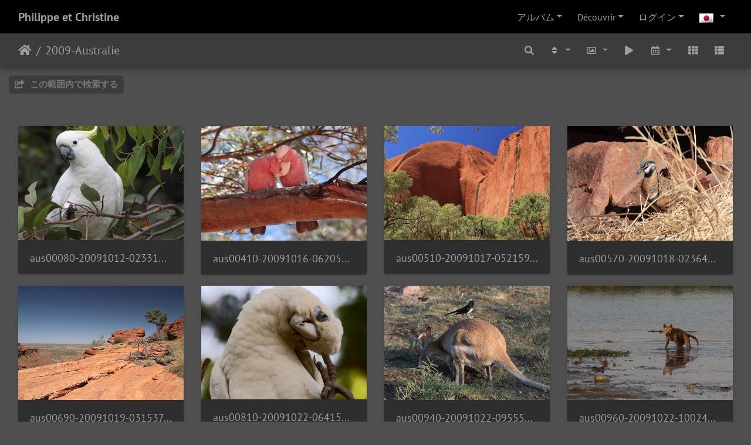

--- FILE ---
content_type: text/html; charset=utf-8
request_url: https://piwi.latmos.upmc.fr/index.php?/category/4&lang=ja_JP
body_size: 11373
content:
<!DOCTYPE html>
<html lang="ja" dir="ltr">
<head>
    <meta http-equiv="Content-Type" content="text/html; charset=utf-8">
    <meta name="generator" content="Piwigo (aka PWG), see piwigo.org">
    <meta name="viewport" content="width=device-width, initial-scale=1.0, maximum-scale=1.0, viewport-fit=cover">
    <meta name="mobile-web-app-capable" content="yes">
    <meta name="apple-mobile-web-app-capable" content="yes">
    <meta name="apple-mobile-web-app-status-bar-style" content="black-translucent">
    <meta http-equiv="X-UA-Compatible" content="IE=edge">
    <meta name="description" content="2009-Australie">

    <title>2009-Australie | Philippe et Christine</title>
    <link rel="shortcut icon" type="image/x-icon" href="themes/default/icon/favicon.ico">
    <link rel="icon" sizes="192x192" href="themes/bootstrap_darkroom/img/logo.png">
    <link rel="apple-touch-icon" sizes="192x192" href="themes/bootstrap_darkroom/img/logo.png">
    <link rel="start" title="ホーム" href="/" >
    <link rel="search" title="検索" href="search.php">
    <link rel="canonical" href="index.php?/category/4">

     <link rel="stylesheet" type="text/css" href="_data/combined/1cszw4w.css">

</head>

<body id="theCategoryPage" class="section-categories category-4 "  data-infos='{"section":"categories","category_id":"4"}'>

<div id="wrapper">
        <nav class="navbar navbar-expand-lg navbar-main bg-dark navbar-dark">
            <div class="container-fluid">
                <a class="navbar-brand mr-auto" href="/">Philippe et Christine</a>
                <button type="button" class="navbar-toggler" data-toggle="collapse" data-target="#navbar-menubar" aria-controls="navbar-menubar" aria-expanded="false" aria-label="Toggle navigation">
                    <span class="fas fa-bars"></span>
                </button>
                <div class="collapse navbar-collapse" id="navbar-menubar">
<!-- Start of menubar.tpl -->
<ul class="navbar-nav ml-auto">
<li id="categoriesDropdownMenu" class="nav-item dropdown">
    <a href="#" class="nav-link dropdown-toggle" data-toggle="dropdown">アルバム</a>
    <div class="dropdown-menu dropdown-menu-right" role="menu">
        <a class="dropdown-item" data-level="0" href="index.php?/category/61">
            2025-LaPalma
            <span class="badge badge-secondary ml-2" title="イメージ: 90 - このアルバム">90</span>
        </a>
        <a class="dropdown-item" data-level="0" href="index.php?/category/62">
            2025-Albanie
            <span class="badge badge-secondary ml-2" title="イメージ: 74 - このアルバム">74</span>
        </a>
        <a class="dropdown-item" data-level="0" href="index.php?/category/60">
            2024-Argentine
            <span class="badge badge-secondary ml-2" title="イメージ: 212 - このアルバム">212</span>
        </a>
        <a class="dropdown-item" data-level="0" href="index.php?/category/59">
            2024-Srilanka
            <span class="badge badge-secondary ml-2" title="イメージ: 114 - このアルバム">114</span>
        </a>
        <a class="dropdown-item" data-level="0" href="index.php?/category/57">
            2024-Cambodge
            <span class="badge badge-secondary ml-2" title="イメージ: 134 - このアルバム">134</span>
        </a>
        <a class="dropdown-item" data-level="0" href="index.php?/category/58">
            2023-Acores
            <span class="badge badge-secondary ml-2" title="イメージ: 66 - このアルバム">66</span>
        </a>
        <a class="dropdown-item" data-level="0" href="index.php?/category/56">
            2023-Ecosse
            <span class="badge badge-secondary ml-2" title="イメージ: 71 - このアルバム">71</span>
        </a>
        <a class="dropdown-item" data-level="0" href="index.php?/category/55">
            2023-Indonesie
            <span class="badge badge-secondary ml-2" title="イメージ: 74 - このアルバム">74</span>
        </a>
        <a class="dropdown-item" data-level="0" href="index.php?/category/54">
            2022-CapVert
            <span class="badge badge-secondary ml-2" title="イメージ: 65 - このアルバム">65</span>
        </a>
        <a class="dropdown-item" data-level="0" href="index.php?/category/49">
            2022-Iceland
            <span class="badge badge-secondary ml-2" title="イメージ: 101 - このアルバム / イメージ: 97 - 1 サブアルバム">198</span>
        </a>
        <a class="dropdown-item" data-level="0" href="index.php?/category/48">
            2022-Portugal
            <span class="badge badge-secondary ml-2" title="イメージ: 86 - このアルバム">86</span>
        </a>
        <a class="dropdown-item" data-level="0" href="index.php?/category/47">
            2021-Tenerife
            <span class="badge badge-secondary ml-2" title="イメージ: 100 - このアルバム">100</span>
        </a>
        <a class="dropdown-item" data-level="0" href="index.php?/category/53">
            2021-Slovenie
            <span class="badge badge-secondary ml-2" title="イメージ: 57 - このアルバム">57</span>
        </a>
        <a class="dropdown-item" data-level="0" href="index.php?/category/52">
            2020-Crete
            <span class="badge badge-secondary ml-2" title="イメージ: 38 - このアルバム">38</span>
        </a>
        <a class="dropdown-item" data-level="0" href="index.php?/category/51">
            2020-Madere
            <span class="badge badge-secondary ml-2" title="イメージ: 17 - このアルバム">17</span>
        </a>
        <a class="dropdown-item" data-level="0" href="index.php?/category/45">
            2019-Mexique
            <span class="badge badge-secondary ml-2" title="イメージ: 84 - このアルバム">84</span>
        </a>
        <a class="dropdown-item" data-level="0" href="index.php?/category/42">
            2019-Namibie
            <span class="badge badge-secondary ml-2" title="イメージ: 169 - このアルバム">169</span>
        </a>
        <a class="dropdown-item" data-level="0" href="index.php?/category/41">
            2019-Sicile
            <span class="badge badge-secondary ml-2" title="イメージ: 80 - このアルバム">80</span>
        </a>
        <a class="dropdown-item" data-level="0" href="index.php?/category/40">
            2019-Philippines
            <span class="badge badge-secondary ml-2" title="イメージ: 34 - このアルバム">34</span>
        </a>
        <a class="dropdown-item" data-level="0" href="index.php?/category/36">
            2018-Canada-BC
            <span class="badge badge-secondary ml-2" title="イメージ: 72 - このアルバム">72</span>
        </a>
        <a class="dropdown-item" data-level="0" href="index.php?/category/38">
            2018-Grece
            <span class="badge badge-secondary ml-2" title="イメージ: 50 - このアルバム">50</span>
        </a>
        <a class="dropdown-item" data-level="0" href="index.php?/category/39">
            2017-Cuba
            <span class="badge badge-secondary ml-2" title="イメージ: 38 - このアルバム">38</span>
        </a>
        <a class="dropdown-item" data-level="0" href="index.php?/category/35">
            2017-Vietnam
            <span class="badge badge-secondary ml-2" title="イメージ: 76 - このアルバム">76</span>
        </a>
        <a class="dropdown-item" data-level="0" href="index.php?/category/34">
            2017-Grece
            <span class="badge badge-secondary ml-2" title="イメージ: 53 - このアルバム">53</span>
        </a>
        <a class="dropdown-item" data-level="0" href="index.php?/category/32">
            2016-Colombie
            <span class="badge badge-secondary ml-2" title="イメージ: 69 - このアルバム">69</span>
        </a>
        <a class="dropdown-item" data-level="0" href="index.php?/category/30">
            2016-Bali
            <span class="badge badge-secondary ml-2" title="イメージ: 52 - このアルバム">52</span>
        </a>
        <a class="dropdown-item" data-level="0" href="index.php?/category/33">
            2016-Croatie
            <span class="badge badge-secondary ml-2" title="イメージ: 36 - このアルバム">36</span>
        </a>
        <a class="dropdown-item" data-level="0" href="index.php?/category/29">
            2015-CostaRica
            <span class="badge badge-secondary ml-2" title="イメージ: 103 - このアルバム">103</span>
        </a>
        <a class="dropdown-item" data-level="0" href="index.php?/category/25">
            2015-West-Canada
            <span class="badge badge-secondary ml-2" title="イメージ: 47 - このアルバム">47</span>
        </a>
        <a class="dropdown-item" data-level="0" href="index.php?/category/21">
            2014-West-Australia
            <span class="badge badge-secondary ml-2" title="イメージ: 101 - このアルバム">101</span>
        </a>
        <a class="dropdown-item" data-level="0" href="index.php?/category/3">
            2013-Madagascar
            <span class="badge badge-secondary ml-2" title="イメージ: 50 - このアルバム">50</span>
        </a>
        <a class="dropdown-item" data-level="0" href="index.php?/category/18">
            2013-Norvege
            <span class="badge badge-secondary ml-2" title="イメージ: 9 - このアルバム">9</span>
        </a>
        <a class="dropdown-item" data-level="0" href="index.php?/category/15">
            2012-Birmanie-Laos
            <span class="badge badge-secondary ml-2" title="イメージ: 38 - このアルバム">38</span>
        </a>
        <a class="dropdown-item" data-level="0" href="index.php?/category/14">
            2011-Perou
            <span class="badge badge-secondary ml-2" title="イメージ: 34 - このアルバム">34</span>
        </a>
        <a class="dropdown-item" data-level="0" href="index.php?/category/12">
            2011-Togo
            <span class="badge badge-secondary ml-2" title="イメージ: 22 - このアルバム">22</span>
        </a>
        <a class="dropdown-item" data-level="0" href="index.php?/category/11">
            2010-Malaisie
            <span class="badge badge-secondary ml-2" title="イメージ: 31 - このアルバム">31</span>
        </a>
        <a class="dropdown-item active" data-level="0" href="index.php?/category/4">
            2009-Australie
            <span class="badge badge-secondary ml-2" title="イメージ: 24 - このアルバム">24</span>
        </a>
        <a class="dropdown-item" data-level="0" href="index.php?/category/10">
            2008-Chili-Bolivie
            <span class="badge badge-secondary ml-2" title="イメージ: 17 - このアルバム">17</span>
        </a>
        <a class="dropdown-item" data-level="0" href="index.php?/category/8">
            2007-NewZeland
            <span class="badge badge-secondary ml-2" title="イメージ: 12 - このアルバム">12</span>
        </a>
        <a class="dropdown-item" data-level="0" href="index.php?/category/7">
            2006-Botswana
            <span class="badge badge-secondary ml-2" title="イメージ: 23 - このアルバム">23</span>
        </a>
        <a class="dropdown-item" data-level="0" href="index.php?/category/5">
            2006-Republique-Dominicaine
            <span class="badge badge-secondary ml-2" title="イメージ: 9 - このアルバム">9</span>
        </a>
        <a class="dropdown-item" data-level="0" href="index.php?/category/6">
            2005-Reunion
            <span class="badge badge-secondary ml-2" title="イメージ: 8 - このアルバム">8</span>
        </a>
        <a class="dropdown-item" data-level="0" href="index.php?/category/9">
            2004-Yellowstone
            <span class="badge badge-secondary ml-2" title="イメージ: 10 - このアルバム">10</span>
        </a>
        <a class="dropdown-item" data-level="0" href="index.php?/category/46">
            confinement
            <span class="badge badge-secondary ml-2" title="イメージ: 8 - このアルバム">8</span>
        </a>
        <div class="dropdown-divider"></div>
        <div class="dropdown-header">イメージ: 2755</div>
    </div>
</li>
    <li class="nav-item dropdown">                                                                                                                                                   
        <a href="#" class="nav-link dropdown-toggle" data-toggle="dropdown">Découvrir</a>
        <div class="dropdown-menu dropdown-menu-right" role="menu">
      <div class="dropdown-header">
        <form class="navbar-form" role="search" action="qsearch.php" method="get" id="quicksearch" onsubmit="return this.q.value!='' && this.q.value!=qsearch_prompt;">
            <div class="form-group">
                <input type="text" name="q" id="qsearchInput" class="form-control" placeholder="クイックサーチ" />
            </div>
        </form>
      </div>
      <div class="dropdown-divider"></div>
      <a class="dropdown-item" href="tags.php" title="利用可能なタグを表示する">タグ
          <span class="badge badge-secondary ml-2">0</span>      </a>
      <a class="dropdown-item" href="search.php" title="検索" rel="search">検索
                </a>
      <a class="dropdown-item" href="about.php" title="Piwigoについて">Piwigoについて
                </a>
      <a class="dropdown-item" href="notification.php" title="RSSフィード" rel="nofollow">通知
                </a>
            <div class="dropdown-divider"></div>
		<a class="dropdown-item" href="index.php?/most_visited" title="最もアクセスされた写真を表示する">最多アクセス</a>
		<a class="dropdown-item" href="index.php?/recent_pics" title="最近の写真を表示する">最近の写真</a>
		<a class="dropdown-item" href="index.php?/recent_cats" title="最近更新されたアルバムを表示する">最近のアルバム</a>
		<a class="dropdown-item" href="random.php" title="一連のランダム写真を表示します。" rel="nofollow">ランダム写真</a>
		<a class="dropdown-item" href="index.php?/created-monthly-calendar" title="月ごとに写真の投稿日を表示します。" rel="nofollow">カレンダー</a>
        </div>
    </li>

<li class="nav-item dropdown" id="identificationDropdown">
    <a href="#" class="nav-link dropdown-toggle" data-toggle="dropdown">ログイン</a>
    <div class="dropdown-menu dropdown-menu-right" role="menu">
<div class="dropdown-header"><form class="navbar-form" method="post" action="identification.php" id="quickconnect"><div class="form-group"><input class="form-control mb-2" type="text" name="username" id="username" value="" placeholder="ユーザ名"><input class="form-control" type="password" name="password" id="password" placeholder="パスワード"></div><div class="form-check checkbox"><label class="form-check-label"><input class="form-check-input" type="checkbox" name="remember_me" id="remember_me" value="1"> 自動ログイン</label></div><input type="hidden" name="redirect" value="%2Findex.php%3F%2Fcategory%2F4%26lang%3Dja_JP"><button type="submit" class="btn btn-primary btn-raised" name="login">ログイン</button></form></div>    </div>
</li>
</ul>
<!-- End of menubar.tpl -->

                </div>
            </div>
        </nav>





<!-- End of header.tpl -->
<!-- Start of index.tpl -->



    <nav class="navbar navbar-expand-lg navbar-contextual navbar-dark bg-primary sticky-top mb-2">
        <div class="container-fluid">
            <div class="navbar-brand mr-auto">
                <div class="nav-breadcrumb d-inline-flex"><a class="nav-breadcrumb-item" href="/">ホーム</a><a class="nav-breadcrumb-item" href="index.php?/category/4">2009-Australie</a></div>

  
            </div>
            <button type="button" class="navbar-toggler" data-toggle="collapse" data-target="#secondary-navbar" aria-controls="secondary-navbar" aria-expanded="false" aria-label="Toggle navigation">
                <span class="fas fa-bars"></span>
            </button>
            <div class="navbar-collapse collapse justify-content-end" id="secondary-navbar">
                <ul class="navbar-nav">
    <li id="cmdSearchInSet" class="nav-item">
        <a href="search.php?cat_id=4" title="この範囲内で検索する" class="pwg-state-default pwg-button nav-link"  rel="nofollow">
            <i class="fas fa-search"></i>
            <span class="pwg-button-text">この範囲内で検索する</span>
        </a>
    </li>
                
                    <li class="nav-item dropdown">
                        <a href="#" class="nav-link dropdown-toggle" data-toggle="dropdown" title="並び順">
                            <i class="fas fa-sort fa-fw" aria-hidden="true"></i><span class="d-lg-none ml-2">並び順</span>
                        </a>
                        <div class="dropdown-menu dropdown-menu-right" role="menu">
                            <a class="dropdown-item active" href="index.php?/category/4&amp;image_order=0" rel="nofollow">デフォルト</a>
                            <a class="dropdown-item" href="index.php?/category/4&amp;image_order=1" rel="nofollow">写真題名, A &rarr; Z</a>
                            <a class="dropdown-item" href="index.php?/category/4&amp;image_order=2" rel="nofollow">写真題名, Z &rarr; A</a>
                            <a class="dropdown-item" href="index.php?/category/4&amp;image_order=3" rel="nofollow">作成日, 新 &rarr; 旧</a>
                            <a class="dropdown-item" href="index.php?/category/4&amp;image_order=4" rel="nofollow">作成日, 旧 &rarr; 新</a>
                            <a class="dropdown-item" href="index.php?/category/4&amp;image_order=5" rel="nofollow">掲載日, 新 &rarr; 旧</a>
                            <a class="dropdown-item" href="index.php?/category/4&amp;image_order=6" rel="nofollow">掲載日, 旧 &rarr; 新</a>
                            <a class="dropdown-item" href="index.php?/category/4&amp;image_order=9" rel="nofollow">訪問, 高 &rarr; 低</a>
                            <a class="dropdown-item" href="index.php?/category/4&amp;image_order=10" rel="nofollow">訪問, 低 &rarr; 高</a>
                        </div>
                    </li>
                    <li class="nav-item dropdown">
                        <a href="#" class="nav-link dropdown-toggle" data-toggle="dropdown" title="画像のサイズ">
                            <i class="far fa-image fa-fw" aria-hidden="true"></i><span class="d-lg-none ml-2">画像のサイズ</span>
                        </a>
                        <div class="dropdown-menu dropdown-menu-right" role="menu">
                            <a class="dropdown-item" href="index.php?/category/4&amp;display=square" rel="nofollow">四角</a>
                            <a class="dropdown-item active" href="index.php?/category/4&amp;display=thumb" rel="nofollow">サムネール</a>
                            <a class="dropdown-item" href="index.php?/category/4&amp;display=small" rel="nofollow">S - 小</a>
                            <a class="dropdown-item" href="index.php?/category/4&amp;display=medium" rel="nofollow">M - 中</a>
                            <a class="dropdown-item" href="index.php?/category/4&amp;display=large" rel="nofollow">L - 大</a>
                        </div>
                    </li>
                    <li class="nav-item">
                        <a class="nav-link" href="javascript:;" id="startSlideshow" title="スライドショー" rel="nofollow">
                            <i class="fas fa-play fa-fw" aria-hidden="true"></i><span class="d-lg-none ml-2 text-capitalize">スライドショー</span>
                        </a>
                    </li>
                    <li class="nav-item dropdown">
                        <a href="#" class="nav-link dropdown-toggle" data-toggle="dropdown" title="カレンダー">
                            <i class="far fa-calendar-alt fa-fw" aria-hidden="true"></i><span class="d-lg-none ml-2">カレンダー</span>
                        </a>
                        <div class="dropdown-menu dropdown-menu-right">
                            <a class="dropdown-item" href="index.php?/category/4/posted-monthly-list" title="投稿日のカレンダーを表示する" rel="nofollow">
                                <i class="fas fa-share-alt fa-fw" aria-hidden="true"></i> 投稿日のカレンダーを表示する
                            </a>
                            <a class="dropdown-item" href="index.php?/category/4/created-monthly-list" title="作成日のカレンダーを表示する" rel="nofollow">
                                <i class="fas fa-camera-retro fa-fw" aria-hidden="true"></i> 作成日のカレンダーを表示する
                            </a>
                        </div>
                    </li>
<li id="languageSwitch" class="nav-item dropdown">
    <a href="#" class="nav-link dropdown-toggle" data-toggle="dropdown">
        <span class="pwg-icon langflag-ja_JP">&nbsp;</span><span class="pwg-button-text">言語</span>
    </a>
    <div class="dropdown-menu dropdown-menu-right" role="menu">
        <a class="dropdown-item" href="index.php?/category/4&amp;lang=af_ZA">
                <span class="pwg-icon langflag-af_ZA">&nbsp;</span><span class="langflag-text-ltf">Afrikaans </span>
        </a>
        <a class="dropdown-item" href="index.php?/category/4&amp;lang=es_AR">
                <span class="pwg-icon langflag-es_AR">&nbsp;</span><span class="langflag-text-ltf">Argentina </span>
        </a>
        <a class="dropdown-item" href="index.php?/category/4&amp;lang=az_AZ">
                <span class="pwg-icon langflag-az_AZ">&nbsp;</span><span class="langflag-text-ltf">Azərbaycanca </span>
        </a>
        <a class="dropdown-item" href="index.php?/category/4&amp;lang=id_ID">
                <span class="pwg-icon langflag-id_ID">&nbsp;</span><span class="langflag-text-ltf">Bahasa Indonesia </span>
        </a>
        <a class="dropdown-item" href="index.php?/category/4&amp;lang=pt_BR">
                <span class="pwg-icon langflag-pt_BR">&nbsp;</span><span class="langflag-text-ltf">Brasil </span>
        </a>
        <a class="dropdown-item" href="index.php?/category/4&amp;lang=br_FR">
                <span class="pwg-icon langflag-br_FR">&nbsp;</span><span class="langflag-text-ltf">Brezhoneg </span>
        </a>
        <a class="dropdown-item" href="index.php?/category/4&amp;lang=ca_ES">
                <span class="pwg-icon langflag-ca_ES">&nbsp;</span><span class="langflag-text-ltf">Català </span>
        </a>
        <a class="dropdown-item" href="index.php?/category/4&amp;lang=cs_CZ">
                <span class="pwg-icon langflag-cs_CZ">&nbsp;</span><span class="langflag-text-ltf">Česky </span>
        </a>
        <a class="dropdown-item" href="index.php?/category/4&amp;lang=da_DK">
                <span class="pwg-icon langflag-da_DK">&nbsp;</span><span class="langflag-text-ltf">Dansk </span>
        </a>
        <a class="dropdown-item" href="index.php?/category/4&amp;lang=de_DE">
                <span class="pwg-icon langflag-de_DE">&nbsp;</span><span class="langflag-text-ltf">Deutsch </span>
        </a>
        <a class="dropdown-item" href="index.php?/category/4&amp;lang=dv_MV">
                <span class="pwg-icon langflag-dv_MV">&nbsp;</span><span class="langflag-text-ltf">Dhivehi </span>
        </a>
        <a class="dropdown-item" href="index.php?/category/4&amp;lang=en_GB">
                <span class="pwg-icon langflag-en_GB">&nbsp;</span><span class="langflag-text-ltf">English </span>
        </a>
        <a class="dropdown-item" href="index.php?/category/4&amp;lang=en_UK">
                <span class="pwg-icon langflag-en_UK">&nbsp;</span><span class="langflag-text-ltf">English </span>
        </a>
        <a class="dropdown-item" href="index.php?/category/4&amp;lang=en_US">
                <span class="pwg-icon langflag-en_US">&nbsp;</span><span class="langflag-text-ltf">English </span>
        </a>
        <a class="dropdown-item" href="index.php?/category/4&amp;lang=es_ES">
                <span class="pwg-icon langflag-es_ES">&nbsp;</span><span class="langflag-text-ltf">Español </span>
        </a>
        <a class="dropdown-item" href="index.php?/category/4&amp;lang=eo_EO">
                <span class="pwg-icon langflag-eo_EO">&nbsp;</span><span class="langflag-text-ltf">Esperanto </span>
        </a>
        <a class="dropdown-item" href="index.php?/category/4&amp;lang=et_EE">
                <span class="pwg-icon langflag-et_EE">&nbsp;</span><span class="langflag-text-ltf">Estonian </span>
        </a>
        <a class="dropdown-item" href="index.php?/category/4&amp;lang=fi_FI">
                <span class="pwg-icon langflag-fi_FI">&nbsp;</span><span class="langflag-text-ltf">Finnish </span>
        </a>
        <a class="dropdown-item" href="index.php?/category/4&amp;lang=fr_FR">
                <span class="pwg-icon langflag-fr_FR">&nbsp;</span><span class="langflag-text-ltf">Français </span>
        </a>
        <a class="dropdown-item" href="index.php?/category/4&amp;lang=fr_CA">
                <span class="pwg-icon langflag-fr_CA">&nbsp;</span><span class="langflag-text-ltf">Français </span>
        </a>
        <a class="dropdown-item" href="index.php?/category/4&amp;lang=gl_ES">
                <span class="pwg-icon langflag-gl_ES">&nbsp;</span><span class="langflag-text-ltf">Galego </span>
        </a>
        <a class="dropdown-item" href="index.php?/category/4&amp;lang=hr_HR">
                <span class="pwg-icon langflag-hr_HR">&nbsp;</span><span class="langflag-text-ltf">Hrvatski </span>
        </a>
        <a class="dropdown-item" href="index.php?/category/4&amp;lang=is_IS">
                <span class="pwg-icon langflag-is_IS">&nbsp;</span><span class="langflag-text-ltf">Íslenska </span>
        </a>
        <a class="dropdown-item" href="index.php?/category/4&amp;lang=it_IT">
                <span class="pwg-icon langflag-it_IT">&nbsp;</span><span class="langflag-text-ltf">Italiano </span>
        </a>
        <a class="dropdown-item" href="index.php?/category/4&amp;lang=lv_LV">
                <span class="pwg-icon langflag-lv_LV">&nbsp;</span><span class="langflag-text-ltf">Latviešu </span>
        </a>
        <a class="dropdown-item" href="index.php?/category/4&amp;lang=lt_LT">
                <span class="pwg-icon langflag-lt_LT">&nbsp;</span><span class="langflag-text-ltf">Lietuviu </span>
        </a>
        <a class="dropdown-item" href="index.php?/category/4&amp;lang=hu_HU">
                <span class="pwg-icon langflag-hu_HU">&nbsp;</span><span class="langflag-text-ltf">Magyar </span>
        </a>
        <a class="dropdown-item" href="index.php?/category/4&amp;lang=ms_MY">
                <span class="pwg-icon langflag-ms_MY">&nbsp;</span><span class="langflag-text-ltf">Malay </span>
        </a>
        <a class="dropdown-item" href="index.php?/category/4&amp;lang=nl_NL">
                <span class="pwg-icon langflag-nl_NL">&nbsp;</span><span class="langflag-text-ltf">Nederlands </span>
        </a>
        <a class="dropdown-item" href="index.php?/category/4&amp;lang=nn_NO">
                <span class="pwg-icon langflag-nn_NO">&nbsp;</span><span class="langflag-text-ltf">Norwegian nynorsk </span>
        </a>
        <a class="dropdown-item" href="index.php?/category/4&amp;lang=nb_NO">
                <span class="pwg-icon langflag-nb_NO">&nbsp;</span><span class="langflag-text-ltf">Norwegian </span>
        </a>
        <a class="dropdown-item" href="index.php?/category/4&amp;lang=pl_PL">
                <span class="pwg-icon langflag-pl_PL">&nbsp;</span><span class="langflag-text-ltf">Polski </span>
        </a>
        <a class="dropdown-item" href="index.php?/category/4&amp;lang=pt_PT">
                <span class="pwg-icon langflag-pt_PT">&nbsp;</span><span class="langflag-text-ltf">Português </span>
        </a>
        <a class="dropdown-item" href="index.php?/category/4&amp;lang=ro_RO">
                <span class="pwg-icon langflag-ro_RO">&nbsp;</span><span class="langflag-text-ltf">Română </span>
        </a>
        <a class="dropdown-item" href="index.php?/category/4&amp;lang=sl_SI">
                <span class="pwg-icon langflag-sl_SI">&nbsp;</span><span class="langflag-text-ltf">Slovenšcina </span>
        </a>
        <a class="dropdown-item" href="index.php?/category/4&amp;lang=sk_SK">
                <span class="pwg-icon langflag-sk_SK">&nbsp;</span><span class="langflag-text-ltf">Slovensky </span>
        </a>
        <a class="dropdown-item" href="index.php?/category/4&amp;lang=sh_RS">
                <span class="pwg-icon langflag-sh_RS">&nbsp;</span><span class="langflag-text-ltf">Srpski </span>
        </a>
        <a class="dropdown-item" href="index.php?/category/4&amp;lang=sv_SE">
                <span class="pwg-icon langflag-sv_SE">&nbsp;</span><span class="langflag-text-ltf">Svenska </span>
        </a>
        <a class="dropdown-item" href="index.php?/category/4&amp;lang=vi_VN">
                <span class="pwg-icon langflag-vi_VN">&nbsp;</span><span class="langflag-text-ltf">Tiếng Việt </span>
        </a>
        <a class="dropdown-item" href="index.php?/category/4&amp;lang=tr_TR">
                <span class="pwg-icon langflag-tr_TR">&nbsp;</span><span class="langflag-text-ltf">Türkçe </span>
        </a>
        <a class="dropdown-item" href="index.php?/category/4&amp;lang=wo_SN">
                <span class="pwg-icon langflag-wo_SN">&nbsp;</span><span class="langflag-text-ltf">Wolof </span>
        </a>
        <a class="dropdown-item" href="index.php?/category/4&amp;lang=el_GR">
                <span class="pwg-icon langflag-el_GR">&nbsp;</span><span class="langflag-text-ltf">Ελληνικά </span>
        </a>
        <a class="dropdown-item" href="index.php?/category/4&amp;lang=bg_BG">
                <span class="pwg-icon langflag-bg_BG">&nbsp;</span><span class="langflag-text-ltf">Български </span>
        </a>
        <a class="dropdown-item" href="index.php?/category/4&amp;lang=mk_MK">
                <span class="pwg-icon langflag-mk_MK">&nbsp;</span><span class="langflag-text-ltf">Македонски </span>
        </a>
        <a class="dropdown-item" href="index.php?/category/4&amp;lang=mn_MN">
                <span class="pwg-icon langflag-mn_MN">&nbsp;</span><span class="langflag-text-ltf">Монгол хэл </span>
        </a>
        <a class="dropdown-item" href="index.php?/category/4&amp;lang=ru_RU">
                <span class="pwg-icon langflag-ru_RU">&nbsp;</span><span class="langflag-text-ltf">Русский </span>
        </a>
        <a class="dropdown-item" href="index.php?/category/4&amp;lang=sr_RS">
                <span class="pwg-icon langflag-sr_RS">&nbsp;</span><span class="langflag-text-ltf">Српски </span>
        </a>
        <a class="dropdown-item" href="index.php?/category/4&amp;lang=uk_UA">
                <span class="pwg-icon langflag-uk_UA">&nbsp;</span><span class="langflag-text-ltf">Українська </span>
        </a>
        <a class="dropdown-item" href="index.php?/category/4&amp;lang=he_IL">
                <span class="pwg-icon langflag-he_IL">&nbsp;</span><span class="langflag-text-ltf">עברית </span>
        </a>
        <a class="dropdown-item" href="index.php?/category/4&amp;lang=ar_EG">
                <span class="pwg-icon langflag-ar_EG">&nbsp;</span><span class="langflag-text-ltf">العربية (مصر) </span>
        </a>
        <a class="dropdown-item" href="index.php?/category/4&amp;lang=ar_SA">
                <span class="pwg-icon langflag-ar_SA">&nbsp;</span><span class="langflag-text-ltf">العربية </span>
        </a>
        <a class="dropdown-item" href="index.php?/category/4&amp;lang=ar_MA">
                <span class="pwg-icon langflag-ar_MA">&nbsp;</span><span class="langflag-text-ltf">العربية </span>
        </a>
        <a class="dropdown-item" href="index.php?/category/4&amp;lang=fa_IR">
                <span class="pwg-icon langflag-fa_IR">&nbsp;</span><span class="langflag-text-ltf">پارسی </span>
        </a>
        <a class="dropdown-item" href="index.php?/category/4&amp;lang=kok_IN">
                <span class="pwg-icon langflag-kok_IN">&nbsp;</span><span class="langflag-text-ltf">कोंकणी </span>
        </a>
        <a class="dropdown-item" href="index.php?/category/4&amp;lang=bn_IN">
                <span class="pwg-icon langflag-bn_IN">&nbsp;</span><span class="langflag-text-ltf">বাংলা</span>
        </a>
        <a class="dropdown-item" href="index.php?/category/4&amp;lang=gu_IN">
                <span class="pwg-icon langflag-gu_IN">&nbsp;</span><span class="langflag-text-ltf">ગુજરાતી</span>
        </a>
        <a class="dropdown-item" href="index.php?/category/4&amp;lang=ta_IN">
                <span class="pwg-icon langflag-ta_IN">&nbsp;</span><span class="langflag-text-ltf">தமிழ் </span>
        </a>
        <a class="dropdown-item" href="index.php?/category/4&amp;lang=kn_IN">
                <span class="pwg-icon langflag-kn_IN">&nbsp;</span><span class="langflag-text-ltf">ಕನ್ನಡ </span>
        </a>
        <a class="dropdown-item" href="index.php?/category/4&amp;lang=th_TH">
                <span class="pwg-icon langflag-th_TH">&nbsp;</span><span class="langflag-text-ltf">ภาษาไทย </span>
        </a>
        <a class="dropdown-item" href="index.php?/category/4&amp;lang=ka_GE">
                <span class="pwg-icon langflag-ka_GE">&nbsp;</span><span class="langflag-text-ltf">ქართული </span>
        </a>
        <a class="dropdown-item" href="index.php?/category/4&amp;lang=km_KH">
                <span class="pwg-icon langflag-km_KH">&nbsp;</span><span class="langflag-text-ltf">ភាសាខ្មែរ </span>
        </a>
        <a class="dropdown-item" href="index.php?/category/4&amp;lang=zh_TW">
                <span class="pwg-icon langflag-zh_TW">&nbsp;</span><span class="langflag-text-ltf">中文 (繁體) </span>
        </a>
        <a class="dropdown-item" href="index.php?/category/4&amp;lang=zh_HK">
                <span class="pwg-icon langflag-zh_HK">&nbsp;</span><span class="langflag-text-ltf">中文 (香港) </span>
        </a>
        <a class="dropdown-item active" href="index.php?/category/4&amp;lang=ja_JP">
                <span class="pwg-icon langflag-ja_JP">&nbsp;</span><span class="langflag-text-ltf">日本語 </span>
        </a>
        <a class="dropdown-item" href="index.php?/category/4&amp;lang=zh_CN">
                <span class="pwg-icon langflag-zh_CN">&nbsp;</span><span class="langflag-text-ltf">简体中文 </span>
        </a>
        <a class="dropdown-item" href="index.php?/category/4&amp;lang=ko_KR">
                <span class="pwg-icon langflag-ko_KR">&nbsp;</span><span class="langflag-text-ltf">한국어 </span>
        </a>
    </div>
</li>



                    <li id="btn-grid" class="nav-item">
                        <a class="nav-link" href="javascript:;" title="Grille">
                            <i class="fas fa-th fa-fw"></i><span class="d-lg-none ml-2">Grille</span>
                        </a>
                    </li>
                    <li id="btn-list" class="nav-item">
                        <a class="nav-link" href="javascript:;" title="Liste">
                            <i class="fas fa-th-list fa-fw"></i><span class="d-lg-none ml-2">Liste</span>
                        </a>
                    </li>
                </ul>
            </div>
        </div>
    </nav>




<div class="container-fluid">



    <div class="mcs-side-results search-in-set-button ">
      <div>
        <p><a href="search.php?cat_id=4" class="" rel="nofollow">
        <i class="fas fa-share-square"></i>
        この範囲内で検索する</a></p>
      </div>
    </div>

    <div id="content" class="content-grid pt-3">




        <!-- Start of thumbnails -->
        <div id="thumbnails" class="row">


    
    
    
    
    

<div class="col-outer col-xxl-2 col-xl-3 col-lg-4 col-md-6 col-sm-6 col-12" data-grid-classes="col-xxl-2 col-xl-3 col-lg-4 col-md-6 col-sm-6 col-12">
    <div class="card card-thumbnail path-ext-jpg file-ext-jpg">
      <div class="h-100">
        <a href="picture.php?/312/category/4" data-index="0" class="ripple">
            <img class="card-img-top thumb-img" src="_data/i/galleries/2009-Australie/aus00080-20091012-023319-img_0694-cu_e520x360.jpg" alt="aus00080-20091012-023319-img 0694" title="aus00080-20091012-023319-img 0694 (8464 visites)">
        </a>
        <div class="card-body">
            <h6 class="card-title">
                <a href="picture.php?/312/category/4" class="ellipsis">aus00080-20091012-023319-img 0694</a>
            </h6>
        </div>
      </div>
    </div>
</div>


    
    
    
    
    

<div class="col-outer col-xxl-2 col-xl-3 col-lg-4 col-md-6 col-sm-6 col-12" data-grid-classes="col-xxl-2 col-xl-3 col-lg-4 col-md-6 col-sm-6 col-12">
    <div class="card card-thumbnail path-ext-jpg file-ext-jpg">
      <div class="h-100">
        <a href="picture.php?/313/category/4" data-index="1" class="ripple">
            <img class="card-img-top thumb-img" src="_data/i/galleries/2009-Australie/aus00410-20091016-062059-img_0865-cu_e520x360.jpg" alt="aus00410-20091016-062059-img 0865" title="aus00410-20091016-062059-img 0865 (8500 visites)">
        </a>
        <div class="card-body">
            <h6 class="card-title">
                <a href="picture.php?/313/category/4" class="ellipsis">aus00410-20091016-062059-img 0865</a>
            </h6>
        </div>
      </div>
    </div>
</div>


    
    
    
    
    

<div class="col-outer col-xxl-2 col-xl-3 col-lg-4 col-md-6 col-sm-6 col-12" data-grid-classes="col-xxl-2 col-xl-3 col-lg-4 col-md-6 col-sm-6 col-12">
    <div class="card card-thumbnail path-ext-jpg file-ext-jpg">
      <div class="h-100">
        <a href="picture.php?/314/category/4" data-index="2" class="ripple">
            <img class="card-img-top thumb-img" src="_data/i/galleries/2009-Australie/aus00510-20091017-052159-img_0943-cu_e520x360.jpg" alt="aus00510-20091017-052159-img 0943" title="aus00510-20091017-052159-img 0943 (8276 visites)">
        </a>
        <div class="card-body">
            <h6 class="card-title">
                <a href="picture.php?/314/category/4" class="ellipsis">aus00510-20091017-052159-img 0943</a>
            </h6>
        </div>
      </div>
    </div>
</div>


    
    
    
    
    

<div class="col-outer col-xxl-2 col-xl-3 col-lg-4 col-md-6 col-sm-6 col-12" data-grid-classes="col-xxl-2 col-xl-3 col-lg-4 col-md-6 col-sm-6 col-12">
    <div class="card card-thumbnail path-ext-jpg file-ext-jpg">
      <div class="h-100">
        <a href="picture.php?/315/category/4" data-index="3" class="ripple">
            <img class="card-img-top thumb-img" src="_data/i/galleries/2009-Australie/aus00570-20091018-023646-img_1013-cu_e520x360.jpg" alt="aus00570-20091018-023646-img 1013" title="aus00570-20091018-023646-img 1013 (8302 visites)">
        </a>
        <div class="card-body">
            <h6 class="card-title">
                <a href="picture.php?/315/category/4" class="ellipsis">aus00570-20091018-023646-img 1013</a>
            </h6>
        </div>
      </div>
    </div>
</div>


    
    
    
    
    

<div class="col-outer col-xxl-2 col-xl-3 col-lg-4 col-md-6 col-sm-6 col-12" data-grid-classes="col-xxl-2 col-xl-3 col-lg-4 col-md-6 col-sm-6 col-12">
    <div class="card card-thumbnail path-ext-jpg file-ext-jpg">
      <div class="h-100">
        <a href="picture.php?/316/category/4" data-index="4" class="ripple">
            <img class="card-img-top thumb-img" src="_data/i/galleries/2009-Australie/aus00690-20091019-031537-img_1175-cu_e520x360.jpg" alt="aus00690-20091019-031537-img 1175" title="aus00690-20091019-031537-img 1175 (8245 visites)">
        </a>
        <div class="card-body">
            <h6 class="card-title">
                <a href="picture.php?/316/category/4" class="ellipsis">aus00690-20091019-031537-img 1175</a>
            </h6>
        </div>
      </div>
    </div>
</div>


    
    
    
    
    

<div class="col-outer col-xxl-2 col-xl-3 col-lg-4 col-md-6 col-sm-6 col-12" data-grid-classes="col-xxl-2 col-xl-3 col-lg-4 col-md-6 col-sm-6 col-12">
    <div class="card card-thumbnail path-ext-jpg file-ext-jpg">
      <div class="h-100">
        <a href="picture.php?/317/category/4" data-index="5" class="ripple">
            <img class="card-img-top thumb-img" src="_data/i/galleries/2009-Australie/aus00810-20091022-064156-img_1397_2-cu_e520x360.jpg" alt="aus00810-20091022-064156-img 1397 2" title="aus00810-20091022-064156-img 1397 2 (8306 visites)">
        </a>
        <div class="card-body">
            <h6 class="card-title">
                <a href="picture.php?/317/category/4" class="ellipsis">aus00810-20091022-064156-img 1397 2</a>
            </h6>
        </div>
      </div>
    </div>
</div>


    
    
    
    
    

<div class="col-outer col-xxl-2 col-xl-3 col-lg-4 col-md-6 col-sm-6 col-12" data-grid-classes="col-xxl-2 col-xl-3 col-lg-4 col-md-6 col-sm-6 col-12">
    <div class="card card-thumbnail path-ext-jpg file-ext-jpg">
      <div class="h-100">
        <a href="picture.php?/318/category/4" data-index="6" class="ripple">
            <img class="card-img-top thumb-img" src="_data/i/galleries/2009-Australie/aus00940-20091022-095551-img_1546-cu_e520x360.jpg" alt="aus00940-20091022-095551-img 1546" title="aus00940-20091022-095551-img 1546 (8312 visites)">
        </a>
        <div class="card-body">
            <h6 class="card-title">
                <a href="picture.php?/318/category/4" class="ellipsis">aus00940-20091022-095551-img 1546</a>
            </h6>
        </div>
      </div>
    </div>
</div>


    
    
    
    
    

<div class="col-outer col-xxl-2 col-xl-3 col-lg-4 col-md-6 col-sm-6 col-12" data-grid-classes="col-xxl-2 col-xl-3 col-lg-4 col-md-6 col-sm-6 col-12">
    <div class="card card-thumbnail path-ext-jpg file-ext-jpg">
      <div class="h-100">
        <a href="picture.php?/319/category/4" data-index="7" class="ripple">
            <img class="card-img-top thumb-img" src="_data/i/galleries/2009-Australie/aus00960-20091022-100249-img_1558_1-cu_e520x360.jpg" alt="aus00960-20091022-100249-img 1558 1" title="aus00960-20091022-100249-img 1558 1 (8284 visites)">
        </a>
        <div class="card-body">
            <h6 class="card-title">
                <a href="picture.php?/319/category/4" class="ellipsis">aus00960-20091022-100249-img 1558 1</a>
            </h6>
        </div>
      </div>
    </div>
</div>


    
    
    
    
    

<div class="col-outer col-xxl-2 col-xl-3 col-lg-4 col-md-6 col-sm-6 col-12" data-grid-classes="col-xxl-2 col-xl-3 col-lg-4 col-md-6 col-sm-6 col-12">
    <div class="card card-thumbnail path-ext-jpg file-ext-jpg">
      <div class="h-100">
        <a href="picture.php?/320/category/4" data-index="8" class="ripple">
            <img class="card-img-top thumb-img" src="_data/i/galleries/2009-Australie/aus00970-20091022-100841-img_1576-cu_e520x360.jpg" alt="aus00970-20091022-100841-img 1576" title="aus00970-20091022-100841-img 1576 (8371 visites)">
        </a>
        <div class="card-body">
            <h6 class="card-title">
                <a href="picture.php?/320/category/4" class="ellipsis">aus00970-20091022-100841-img 1576</a>
            </h6>
        </div>
      </div>
    </div>
</div>


    
    
    
    
    

<div class="col-outer col-xxl-2 col-xl-3 col-lg-4 col-md-6 col-sm-6 col-12" data-grid-classes="col-xxl-2 col-xl-3 col-lg-4 col-md-6 col-sm-6 col-12">
    <div class="card card-thumbnail path-ext-jpg file-ext-jpg">
      <div class="h-100">
        <a href="picture.php?/321/category/4" data-index="9" class="ripple">
            <img class="card-img-top thumb-img" src="_data/i/galleries/2009-Australie/aus01010-20091023-014346-img_1608_1-cu_e520x360.jpg" alt="aus01010-20091023-014346-img 1608 1" title="aus01010-20091023-014346-img 1608 1 (8458 visites)">
        </a>
        <div class="card-body">
            <h6 class="card-title">
                <a href="picture.php?/321/category/4" class="ellipsis">aus01010-20091023-014346-img 1608 1</a>
            </h6>
        </div>
      </div>
    </div>
</div>


    
    
    
    
    

<div class="col-outer col-xxl-2 col-xl-3 col-lg-4 col-md-6 col-sm-6 col-12" data-grid-classes="col-xxl-2 col-xl-3 col-lg-4 col-md-6 col-sm-6 col-12">
    <div class="card card-thumbnail path-ext-jpg file-ext-jpg">
      <div class="h-100">
        <a href="picture.php?/322/category/4" data-index="10" class="ripple">
            <img class="card-img-top thumb-img" src="_data/i/galleries/2009-Australie/aus01020-20091023-022002-img_1621-cu_e520x360.jpg" alt="aus01020-20091023-022002-img 1621" title="aus01020-20091023-022002-img 1621 (8405 visites)">
        </a>
        <div class="card-body">
            <h6 class="card-title">
                <a href="picture.php?/322/category/4" class="ellipsis">aus01020-20091023-022002-img 1621</a>
            </h6>
        </div>
      </div>
    </div>
</div>


    
    
    
    
    

<div class="col-outer col-xxl-2 col-xl-3 col-lg-4 col-md-6 col-sm-6 col-12" data-grid-classes="col-xxl-2 col-xl-3 col-lg-4 col-md-6 col-sm-6 col-12">
    <div class="card card-thumbnail path-ext-jpg file-ext-jpg">
      <div class="h-100">
        <a href="picture.php?/323/category/4" data-index="11" class="ripple">
            <img class="card-img-top thumb-img" src="_data/i/galleries/2009-Australie/aus01100-20091024-060603-img_1731-cu_e520x360.jpg" alt="aus01100-20091024-060603-img 1731" title="aus01100-20091024-060603-img 1731 (8360 visites)">
        </a>
        <div class="card-body">
            <h6 class="card-title">
                <a href="picture.php?/323/category/4" class="ellipsis">aus01100-20091024-060603-img 1731</a>
            </h6>
        </div>
      </div>
    </div>
</div>


    
    
    
    
    

<div class="col-outer col-xxl-2 col-xl-3 col-lg-4 col-md-6 col-sm-6 col-12" data-grid-classes="col-xxl-2 col-xl-3 col-lg-4 col-md-6 col-sm-6 col-12">
    <div class="card card-thumbnail path-ext-jpg file-ext-jpg">
      <div class="h-100">
        <a href="picture.php?/324/category/4" data-index="12" class="ripple">
            <img class="card-img-top thumb-img" src="_data/i/galleries/2009-Australie/aus01450-20091025-233848-img_1942_2-cu_e520x360.jpg" alt="aus01450-20091025-233848-img 1942 2" title="aus01450-20091025-233848-img 1942 2 (8404 visites)">
        </a>
        <div class="card-body">
            <h6 class="card-title">
                <a href="picture.php?/324/category/4" class="ellipsis">aus01450-20091025-233848-img 1942 2</a>
            </h6>
        </div>
      </div>
    </div>
</div>


    
    
    
    
    

<div class="col-outer col-xxl-2 col-xl-3 col-lg-4 col-md-6 col-sm-6 col-12" data-grid-classes="col-xxl-2 col-xl-3 col-lg-4 col-md-6 col-sm-6 col-12">
    <div class="card card-thumbnail path-ext-jpg file-ext-jpg">
      <div class="h-100">
        <a href="picture.php?/325/category/4" data-index="13" class="ripple">
            <img class="card-img-top thumb-img" src="_data/i/galleries/2009-Australie/aus01480-20091025-234849-img_1964-cu_e520x360.jpg" alt="aus01480-20091025-234849-img 1964" title="aus01480-20091025-234849-img 1964 (8395 visites)">
        </a>
        <div class="card-body">
            <h6 class="card-title">
                <a href="picture.php?/325/category/4" class="ellipsis">aus01480-20091025-234849-img 1964</a>
            </h6>
        </div>
      </div>
    </div>
</div>


    
    
    
    
    

<div class="col-outer col-xxl-2 col-xl-3 col-lg-4 col-md-6 col-sm-6 col-12" data-grid-classes="col-xxl-2 col-xl-3 col-lg-4 col-md-6 col-sm-6 col-12">
    <div class="card card-thumbnail path-ext-jpg file-ext-jpg">
      <div class="h-100">
        <a href="picture.php?/326/category/4" data-index="14" class="ripple">
            <img class="card-img-top thumb-img" src="_data/i/galleries/2009-Australie/aus01780-20091028-035604-img_2095-cu_e520x360.jpg" alt="aus01780-20091028-035604-img 2095" title="aus01780-20091028-035604-img 2095 (8429 visites)">
        </a>
        <div class="card-body">
            <h6 class="card-title">
                <a href="picture.php?/326/category/4" class="ellipsis">aus01780-20091028-035604-img 2095</a>
            </h6>
        </div>
      </div>
    </div>
</div>


    
    
    
    
    

<div class="col-outer col-xxl-2 col-xl-3 col-lg-4 col-md-6 col-sm-6 col-12" data-grid-classes="col-xxl-2 col-xl-3 col-lg-4 col-md-6 col-sm-6 col-12">
    <div class="card card-thumbnail path-ext-jpg file-ext-jpg">
      <div class="h-100">
        <a href="picture.php?/327/category/4" data-index="15" class="ripple">
            <img class="card-img-top thumb-img" src="_data/i/galleries/2009-Australie/aus01790-20091028-040040-img_2099-cu_e520x360.jpg" alt="aus01790-20091028-040040-img 2099" title="aus01790-20091028-040040-img 2099 (8250 visites)">
        </a>
        <div class="card-body">
            <h6 class="card-title">
                <a href="picture.php?/327/category/4" class="ellipsis">aus01790-20091028-040040-img 2099</a>
            </h6>
        </div>
      </div>
    </div>
</div>


    
    
    
    
    

<div class="col-outer col-xxl-2 col-xl-3 col-lg-4 col-md-6 col-sm-6 col-12" data-grid-classes="col-xxl-2 col-xl-3 col-lg-4 col-md-6 col-sm-6 col-12">
    <div class="card card-thumbnail path-ext-jpg file-ext-jpg">
      <div class="h-100">
        <a href="picture.php?/328/category/4" data-index="16" class="ripple">
            <img class="card-img-top thumb-img" src="_data/i/galleries/2009-Australie/aus01830-20091028-063404-img_2138-cu_e520x360.jpg" alt="aus01830-20091028-063404-img 2138" title="aus01830-20091028-063404-img 2138 (8357 visites)">
        </a>
        <div class="card-body">
            <h6 class="card-title">
                <a href="picture.php?/328/category/4" class="ellipsis">aus01830-20091028-063404-img 2138</a>
            </h6>
        </div>
      </div>
    </div>
</div>


    
    
    
    
    

<div class="col-outer col-xxl-2 col-xl-3 col-lg-4 col-md-6 col-sm-6 col-12" data-grid-classes="col-xxl-2 col-xl-3 col-lg-4 col-md-6 col-sm-6 col-12">
    <div class="card card-thumbnail path-ext-jpg file-ext-jpg">
      <div class="h-100">
        <a href="picture.php?/329/category/4" data-index="17" class="ripple">
            <img class="card-img-top thumb-img" src="_data/i/galleries/2009-Australie/aus01860-20091028-162421-p1020357-cu_e520x360.jpg" alt="aus01860-20091028-162421-p1020357" title="aus01860-20091028-162421-p1020357 (8438 visites)">
        </a>
        <div class="card-body">
            <h6 class="card-title">
                <a href="picture.php?/329/category/4" class="ellipsis">aus01860-20091028-162421-p1020357</a>
            </h6>
        </div>
      </div>
    </div>
</div>


    
    
    
    
    

<div class="col-outer col-xxl-2 col-xl-3 col-lg-4 col-md-6 col-sm-6 col-12" data-grid-classes="col-xxl-2 col-xl-3 col-lg-4 col-md-6 col-sm-6 col-12">
    <div class="card card-thumbnail path-ext-jpg file-ext-jpg">
      <div class="h-100">
        <a href="picture.php?/330/category/4" data-index="18" class="ripple">
            <img class="card-img-top thumb-img" src="_data/i/galleries/2009-Australie/aus01930-20091030-052948-img_2209-cu_e520x360.jpg" alt="aus01930-20091030-052948-img 2209" title="aus01930-20091030-052948-img 2209 (8496 visites)">
        </a>
        <div class="card-body">
            <h6 class="card-title">
                <a href="picture.php?/330/category/4" class="ellipsis">aus01930-20091030-052948-img 2209</a>
            </h6>
        </div>
      </div>
    </div>
</div>


    
    
    
    
    

<div class="col-outer col-xxl-2 col-xl-3 col-lg-4 col-md-6 col-sm-6 col-12" data-grid-classes="col-xxl-2 col-xl-3 col-lg-4 col-md-6 col-sm-6 col-12">
    <div class="card card-thumbnail path-ext-jpg file-ext-jpg">
      <div class="h-100">
        <a href="picture.php?/331/category/4" data-index="19" class="ripple">
            <img class="card-img-top thumb-img" src="_data/i/galleries/2009-Australie/aus02210-20091101-075038-img_2324_1-cu_e520x360.jpg" alt="aus02210-20091101-075038-img 2324 1" title="aus02210-20091101-075038-img 2324 1 (8513 visites)">
        </a>
        <div class="card-body">
            <h6 class="card-title">
                <a href="picture.php?/331/category/4" class="ellipsis">aus02210-20091101-075038-img 2324 1</a>
            </h6>
        </div>
      </div>
    </div>
</div>


    
    
    
    
    

<div class="col-outer col-xxl-2 col-xl-3 col-lg-4 col-md-6 col-sm-6 col-12" data-grid-classes="col-xxl-2 col-xl-3 col-lg-4 col-md-6 col-sm-6 col-12">
    <div class="card card-thumbnail path-ext-jpg file-ext-jpg">
      <div class="h-100">
        <a href="picture.php?/332/category/4" data-index="20" class="ripple">
            <img class="card-img-top thumb-img" src="_data/i/galleries/2009-Australie/aus02520-20091103-064322-img_2517-cu_e520x360.jpg" alt="aus02520-20091103-064322-img 2517" title="aus02520-20091103-064322-img 2517 (8532 visites)">
        </a>
        <div class="card-body">
            <h6 class="card-title">
                <a href="picture.php?/332/category/4" class="ellipsis">aus02520-20091103-064322-img 2517</a>
            </h6>
        </div>
      </div>
    </div>
</div>


    
    
    
    
    

<div class="col-outer col-xxl-2 col-xl-3 col-lg-4 col-md-6 col-sm-6 col-12" data-grid-classes="col-xxl-2 col-xl-3 col-lg-4 col-md-6 col-sm-6 col-12">
    <div class="card card-thumbnail path-ext-jpg file-ext-jpg">
      <div class="h-100">
        <a href="picture.php?/333/category/4" data-index="21" class="ripple">
            <img class="card-img-top thumb-img" src="_data/i/galleries/2009-Australie/aus02800-20091105-102430-img_2712-cu_e520x360.jpg" alt="aus02800-20091105-102430-img 2712" title="aus02800-20091105-102430-img 2712 (8153 visites)">
        </a>
        <div class="card-body">
            <h6 class="card-title">
                <a href="picture.php?/333/category/4" class="ellipsis">aus02800-20091105-102430-img 2712</a>
            </h6>
        </div>
      </div>
    </div>
</div>


    
    
    
    
    

<div class="col-outer col-xxl-2 col-xl-3 col-lg-4 col-md-6 col-sm-6 col-12" data-grid-classes="col-xxl-2 col-xl-3 col-lg-4 col-md-6 col-sm-6 col-12">
    <div class="card card-thumbnail path-ext-jpg file-ext-jpg">
      <div class="h-100">
        <a href="picture.php?/334/category/4" data-index="22" class="ripple">
            <img class="card-img-top thumb-img" src="_data/i/galleries/2009-Australie/aus02950-20091106-070342-img_2781-cu_e520x360.jpg" alt="aus02950-20091106-070342-img 2781" title="aus02950-20091106-070342-img 2781 (8356 visites)">
        </a>
        <div class="card-body">
            <h6 class="card-title">
                <a href="picture.php?/334/category/4" class="ellipsis">aus02950-20091106-070342-img 2781</a>
            </h6>
        </div>
      </div>
    </div>
</div>


    
    
    
    
    

<div class="col-outer col-xxl-2 col-xl-3 col-lg-4 col-md-6 col-sm-6 col-12" data-grid-classes="col-xxl-2 col-xl-3 col-lg-4 col-md-6 col-sm-6 col-12">
    <div class="card card-thumbnail path-ext-jpg file-ext-jpg">
      <div class="h-100">
        <a href="picture.php?/335/category/4" data-index="23" class="ripple">
            <img class="card-img-top thumb-img" src="_data/i/galleries/2009-Australie/aus03000-20091106-083144-img_2819-cu_e520x360.jpg" alt="aus03000-20091106-083144-img 2819" title="aus03000-20091106-083144-img 2819 (8585 visites)">
        </a>
        <div class="card-body">
            <h6 class="card-title">
                <a href="picture.php?/335/category/4" class="ellipsis">aus03000-20091106-083144-img 2819</a>
            </h6>
        </div>
      </div>
    </div>
</div>
</div>
        <div id="photoSwipeData">
            <a href="picture.php?/312/category/4" data-index="0" data-name="aus00080-20091012-023319-img 0694" data-description="" data-src-medium="_data/i/galleries/2009-Australie/aus00080-20091012-023319-img_0694-me.jpg" data-size-medium="400 x 600" data-src-large="_data/i/galleries/2009-Australie/aus00080-20091012-023319-img_0694-la.jpg" data-size-large="512 x 768" data-src-xlarge="_data/i/galleries/2009-Australie/aus00080-20091012-023319-img_0694-xx.jpg" data-size-xlarge="960 x 1440"></a>
            <a href="picture.php?/313/category/4" data-index="1" data-name="aus00410-20091016-062059-img 0865" data-description="" data-src-medium="_data/i/galleries/2009-Australie/aus00410-20091016-062059-img_0865-me.jpg" data-size-medium="800 x 533" data-src-large="_data/i/galleries/2009-Australie/aus00410-20091016-062059-img_0865-la.jpg" data-size-large="1024 x 682" data-src-xlarge="_data/i/galleries/2009-Australie/aus00410-20091016-062059-img_0865-xx.jpg" data-size-xlarge="2160 x 1440"></a>
            <a href="picture.php?/314/category/4" data-index="2" data-name="aus00510-20091017-052159-img 0943" data-description="" data-src-medium="_data/i/galleries/2009-Australie/aus00510-20091017-052159-img_0943-me.jpg" data-size-medium="400 x 600" data-src-large="_data/i/galleries/2009-Australie/aus00510-20091017-052159-img_0943-la.jpg" data-size-large="512 x 768" data-src-xlarge="_data/i/galleries/2009-Australie/aus00510-20091017-052159-img_0943-xx.jpg" data-size-xlarge="960 x 1440"></a>
            <a href="picture.php?/315/category/4" data-index="3" data-name="aus00570-20091018-023646-img 1013" data-description="" data-src-medium="_data/i/galleries/2009-Australie/aus00570-20091018-023646-img_1013-me.jpg" data-size-medium="800 x 533" data-src-large="_data/i/galleries/2009-Australie/aus00570-20091018-023646-img_1013-la.jpg" data-size-large="1024 x 682" data-src-xlarge="_data/i/galleries/2009-Australie/aus00570-20091018-023646-img_1013-xx.jpg" data-size-xlarge="2160 x 1440"></a>
            <a href="picture.php?/316/category/4" data-index="4" data-name="aus00690-20091019-031537-img 1175" data-description="" data-src-medium="_data/i/galleries/2009-Australie/aus00690-20091019-031537-img_1175-me.jpg" data-size-medium="800 x 533" data-src-large="i.php?/galleries/2009-Australie/aus00690-20091019-031537-img_1175-la.jpg" data-size-large="1024 x 682" data-src-xlarge="_data/i/galleries/2009-Australie/aus00690-20091019-031537-img_1175-xx.jpg" data-size-xlarge="2160 x 1440"></a>
            <a href="picture.php?/317/category/4" data-index="5" data-name="aus00810-20091022-064156-img 1397 2" data-description="" data-src-medium="_data/i/galleries/2009-Australie/aus00810-20091022-064156-img_1397_2-me.jpg" data-size-medium="399 x 600" data-src-large="i.php?/galleries/2009-Australie/aus00810-20091022-064156-img_1397_2-la.jpg" data-size-large="511 x 768" data-src-xlarge="_data/i/galleries/2009-Australie/aus00810-20091022-064156-img_1397_2-xx.jpg" data-size-xlarge="958 x 1440"></a>
            <a href="picture.php?/318/category/4" data-index="6" data-name="aus00940-20091022-095551-img 1546" data-description="" data-src-medium="_data/i/galleries/2009-Australie/aus00940-20091022-095551-img_1546-me.jpg" data-size-medium="800 x 533" data-src-large="i.php?/galleries/2009-Australie/aus00940-20091022-095551-img_1546-la.jpg" data-size-large="1024 x 682" data-src-xlarge="_data/i/galleries/2009-Australie/aus00940-20091022-095551-img_1546-xx.jpg" data-size-xlarge="2160 x 1440"></a>
            <a href="picture.php?/319/category/4" data-index="7" data-name="aus00960-20091022-100249-img 1558 1" data-description="" data-src-medium="_data/i/galleries/2009-Australie/aus00960-20091022-100249-img_1558_1-me.jpg" data-size-medium="800 x 548" data-src-large="i.php?/galleries/2009-Australie/aus00960-20091022-100249-img_1558_1-la.jpg" data-size-large="1024 x 701" data-src-xlarge="_data/i/galleries/2009-Australie/aus00960-20091022-100249-img_1558_1-xx.jpg" data-size-xlarge="2100 x 1440"></a>
            <a href="picture.php?/320/category/4" data-index="8" data-name="aus00970-20091022-100841-img 1576" data-description="" data-src-medium="_data/i/galleries/2009-Australie/aus00970-20091022-100841-img_1576-me.jpg" data-size-medium="800 x 533" data-src-large="_data/i/galleries/2009-Australie/aus00970-20091022-100841-img_1576-la.jpg" data-size-large="1024 x 682" data-src-xlarge="_data/i/galleries/2009-Australie/aus00970-20091022-100841-img_1576-xx.jpg" data-size-xlarge="2160 x 1440"></a>
            <a href="picture.php?/321/category/4" data-index="9" data-name="aus01010-20091023-014346-img 1608 1" data-description="" data-src-medium="_data/i/galleries/2009-Australie/aus01010-20091023-014346-img_1608_1-me.jpg" data-size-medium="400 x 600" data-src-large="_data/i/galleries/2009-Australie/aus01010-20091023-014346-img_1608_1-la.jpg" data-size-large="512 x 768" data-src-xlarge="_data/i/galleries/2009-Australie/aus01010-20091023-014346-img_1608_1-xx.jpg" data-size-xlarge="960 x 1440"></a>
            <a href="picture.php?/322/category/4" data-index="10" data-name="aus01020-20091023-022002-img 1621" data-description="" data-src-medium="_data/i/galleries/2009-Australie/aus01020-20091023-022002-img_1621-me.jpg" data-size-medium="800 x 533" data-src-large="_data/i/galleries/2009-Australie/aus01020-20091023-022002-img_1621-la.jpg" data-size-large="1024 x 682" data-src-xlarge="_data/i/galleries/2009-Australie/aus01020-20091023-022002-img_1621-xx.jpg" data-size-xlarge="2160 x 1440"></a>
            <a href="picture.php?/323/category/4" data-index="11" data-name="aus01100-20091024-060603-img 1731" data-description="" data-src-medium="_data/i/galleries/2009-Australie/aus01100-20091024-060603-img_1731-me.jpg" data-size-medium="800 x 533" data-src-large="_data/i/galleries/2009-Australie/aus01100-20091024-060603-img_1731-la.jpg" data-size-large="1024 x 682" data-src-xlarge="_data/i/galleries/2009-Australie/aus01100-20091024-060603-img_1731-xx.jpg" data-size-xlarge="2160 x 1440"></a>
            <a href="picture.php?/324/category/4" data-index="12" data-name="aus01450-20091025-233848-img 1942 2" data-description="" data-src-medium="_data/i/galleries/2009-Australie/aus01450-20091025-233848-img_1942_2-me.jpg" data-size-medium="800 x 538" data-src-large="_data/i/galleries/2009-Australie/aus01450-20091025-233848-img_1942_2-la.jpg" data-size-large="1024 x 689" data-src-xlarge="_data/i/galleries/2009-Australie/aus01450-20091025-233848-img_1942_2-xx.jpg" data-size-xlarge="2138 x 1440"></a>
            <a href="picture.php?/325/category/4" data-index="13" data-name="aus01480-20091025-234849-img 1964" data-description="" data-src-medium="_data/i/galleries/2009-Australie/aus01480-20091025-234849-img_1964-me.jpg" data-size-medium="800 x 500" data-src-large="_data/i/galleries/2009-Australie/aus01480-20091025-234849-img_1964-la.jpg" data-size-large="1024 x 640" data-src-xlarge="_data/i/galleries/2009-Australie/aus01480-20091025-234849-img_1964-xx.jpg" data-size-xlarge="2303 x 1440"></a>
            <a href="picture.php?/326/category/4" data-index="14" data-name="aus01780-20091028-035604-img 2095" data-description="" data-src-medium="_data/i/galleries/2009-Australie/aus01780-20091028-035604-img_2095-me.jpg" data-size-medium="800 x 533" data-src-large="_data/i/galleries/2009-Australie/aus01780-20091028-035604-img_2095-la.jpg" data-size-large="1024 x 682" data-src-xlarge="_data/i/galleries/2009-Australie/aus01780-20091028-035604-img_2095-xx.jpg" data-size-xlarge="2160 x 1440"></a>
            <a href="picture.php?/327/category/4" data-index="15" data-name="aus01790-20091028-040040-img 2099" data-description="" data-src-medium="_data/i/galleries/2009-Australie/aus01790-20091028-040040-img_2099-me.jpg" data-size-medium="800 x 533" data-src-large="_data/i/galleries/2009-Australie/aus01790-20091028-040040-img_2099-la.jpg" data-size-large="1024 x 682" data-src-xlarge="_data/i/galleries/2009-Australie/aus01790-20091028-040040-img_2099-xx.jpg" data-size-xlarge="2160 x 1440"></a>
            <a href="picture.php?/328/category/4" data-index="16" data-name="aus01830-20091028-063404-img 2138" data-description="" data-src-medium="_data/i/galleries/2009-Australie/aus01830-20091028-063404-img_2138-me.jpg" data-size-medium="400 x 600" data-src-large="_data/i/galleries/2009-Australie/aus01830-20091028-063404-img_2138-la.jpg" data-size-large="512 x 768" data-src-xlarge="_data/i/galleries/2009-Australie/aus01830-20091028-063404-img_2138-xx.jpg" data-size-xlarge="960 x 1440"></a>
            <a href="picture.php?/329/category/4" data-index="17" data-name="aus01860-20091028-162421-p1020357" data-description="" data-src-medium="_data/i/galleries/2009-Australie/aus01860-20091028-162421-p1020357-me.jpg" data-size-medium="450 x 600" data-src-large="i.php?/galleries/2009-Australie/aus01860-20091028-162421-p1020357-la.jpg" data-size-large="576 x 768" data-src-xlarge="_data/i/galleries/2009-Australie/aus01860-20091028-162421-p1020357-xx.jpg" data-size-xlarge="1080 x 1440"></a>
            <a href="picture.php?/330/category/4" data-index="18" data-name="aus01930-20091030-052948-img 2209" data-description="" data-src-medium="_data/i/galleries/2009-Australie/aus01930-20091030-052948-img_2209-me.jpg" data-size-medium="800 x 533" data-src-large="_data/i/galleries/2009-Australie/aus01930-20091030-052948-img_2209-la.jpg" data-size-large="1024 x 682" data-src-xlarge="_data/i/galleries/2009-Australie/aus01930-20091030-052948-img_2209-xx.jpg" data-size-xlarge="2160 x 1440"></a>
            <a href="picture.php?/331/category/4" data-index="19" data-name="aus02210-20091101-075038-img 2324 1" data-description="" data-src-medium="./galleries/2009-Australie/aus02210-20091101-075038-img_2324_1.jpg" data-size-medium="649 x 433" data-src-large="./galleries/2009-Australie/aus02210-20091101-075038-img_2324_1.jpg" data-size-large="649 x 433" data-src-xlarge="./galleries/2009-Australie/aus02210-20091101-075038-img_2324_1.jpg" data-size-xlarge="649 x 433"></a>
            <a href="picture.php?/332/category/4" data-index="20" data-name="aus02520-20091103-064322-img 2517" data-description="" data-src-medium="_data/i/galleries/2009-Australie/aus02520-20091103-064322-img_2517-me.jpg" data-size-medium="800 x 533" data-src-large="_data/i/galleries/2009-Australie/aus02520-20091103-064322-img_2517-la.jpg" data-size-large="1024 x 682" data-src-xlarge="_data/i/galleries/2009-Australie/aus02520-20091103-064322-img_2517-xx.jpg" data-size-xlarge="2160 x 1440"></a>
            <a href="picture.php?/333/category/4" data-index="21" data-name="aus02800-20091105-102430-img 2712" data-description="" data-src-medium="_data/i/galleries/2009-Australie/aus02800-20091105-102430-img_2712-me.jpg" data-size-medium="800 x 533" data-src-large="_data/i/galleries/2009-Australie/aus02800-20091105-102430-img_2712-la.jpg" data-size-large="1024 x 682" data-src-xlarge="_data/i/galleries/2009-Australie/aus02800-20091105-102430-img_2712-xx.jpg" data-size-xlarge="2160 x 1440"></a>
            <a href="picture.php?/334/category/4" data-index="22" data-name="aus02950-20091106-070342-img 2781" data-description="" data-src-medium="_data/i/galleries/2009-Australie/aus02950-20091106-070342-img_2781-me.jpg" data-size-medium="800 x 533" data-src-large="_data/i/galleries/2009-Australie/aus02950-20091106-070342-img_2781-la.jpg" data-size-large="1024 x 682" data-src-xlarge="_data/i/galleries/2009-Australie/aus02950-20091106-070342-img_2781-xx.jpg" data-size-xlarge="2160 x 1440"></a>
            <a href="picture.php?/335/category/4" data-index="23" data-name="aus03000-20091106-083144-img 2819" data-description="" data-src-medium="_data/i/galleries/2009-Australie/aus03000-20091106-083144-img_2819-me.jpg" data-size-medium="800 x 533" data-src-large="_data/i/galleries/2009-Australie/aus03000-20091106-083144-img_2819-la.jpg" data-size-large="1024 x 682" data-src-xlarge="_data/i/galleries/2009-Australie/aus03000-20091106-083144-img_2819-xx.jpg" data-size-xlarge="2160 x 1440"></a>




        </div>
        <!-- End of thumbnails -->
    </div>
</div>

<div class="container-fluid">
</div>

<!-- End of index.tpl -->
        <!-- Start of footer.tpl -->
        <div class="copyright container-fluid">
            <div class="text-center">
                                Powered by	<a href="https://fr.piwigo.org" class="Piwigo">Piwigo</a>


            </div>
        </div>
</div>
<div class="pswp" tabindex="-1" role="dialog" aria-hidden="true">
     <div class="pswp__bg"></div>
     <div class="pswp__scroll-wrap">
           <div class="pswp__container">
             <div class="pswp__item"></div>
             <div class="pswp__item"></div>
             <div class="pswp__item"></div>
           </div>
           <div class="pswp__ui pswp__ui--hidden">
             <div class="pswp__top-bar">
                 <div class="pswp__counter"></div>
                 <button class="pswp__button pswp__button--close" title="Fermer (Esc)"></button>
                 <button class="pswp__button pswp__button--fs" title="Toggle fullscreen"></button>
                 <button class="pswp__button pswp__button--zoom" title="Zoom avant/arrière"></button>
                 <button class="pswp__button pswp__button--details" title="Détails de l'image"></button>
                 <button class="pswp__button pswp__button--autoplay" title="Lecture automatique"></button>
                 <div class="pswp__preloader">
                     <div class="pswp__preloader__icn">
                       <div class="pswp__preloader__cut">
                         <div class="pswp__preloader__donut"></div>
                       </div>
                     </div>
                 </div>
             </div>
             <div class="pswp__share-modal pswp__share-modal--hidden pswp__single-tap">
                 <div class="pswp__share-tooltip"></div>
             </div>
             <button class="pswp__button pswp__button--arrow--left" title="Précédent (flèche gauche)"></button>
             <button class="pswp__button pswp__button--arrow--right" title="Suivant (flèche droite)"></button>
             <div class="pswp__caption">
                 <div class="pswp__caption__center"></div>
             </div>
         </div>
     </div>
</div>



<script type="text/javascript" src="_data/combined/cicr2.js"></script>
<script type="text/javascript">//<![CDATA[

$('#categoriesDropdownMenu').on('show.bs.dropdown', function() {$(this).find('a.dropdown-item').each(function() {var level = $(this).data('level');var padding = parseInt($(this).css('padding-left'));if (level > 0) {$(this).css('padding-left', (padding + 10 * level) + 'px')}});});
var error_icon = "themes/default/icon/errors_small.png", max_requests = 3;
$(document).ready(function() {$('#languageSwitch').appendTo('#navbar-menubar>ul.navbar-nav');});
$(document).ready(function(){$('#content img').load(function(){$('#content .col-inner').equalHeights()})});
var selector = '#photoSwipeData';function startPhotoSwipe(idx) {$(selector).each(function() {$('#thumbnail-active').addClass('active');var $pic     = $(this),getItems = function() {var items = [];$pic.find('a').each(function() {if ($(this).attr('data-video')) {var $src            = $(this).data('src-original'),$size           = $(this).data('size-original').split('x'),$width          = $size[0],$height         = $size[1],$src_preview    = $(this).data('src-medium'),$size_preview   = $(this).data('size-medium').split(' x '),$width_preview  = $size_preview[0],$height_preview = $size_preview[1],$href           = $(this).attr('href'),$title          = '<a href="' + $href + '">' + $(this).data('name') + '</a><ul><li>' + $(this).data('description') + '</li></ul>';var item = {is_video : true,href     : $href,src      : $src_preview,w        : $width_preview,h        : $height_preview,title    : $title,videoProperties: {src   : $src,w     : $width,h     : $height,}};} else {var $src_xlarge     = $(this).data('src-xlarge'),$size_xlarge    = $(this).data('size-xlarge').split(' x '),$width_xlarge   = $size_xlarge[0],$height_xlarge  = $size_xlarge[1],$src_large      = $(this).data('src-large'),$size_large     = $(this).data('size-large').split(' x '),$width_large    = $size_large[0],$height_large   = $size_large[1],$src_medium     = $(this).data('src-medium'),$size_medium    = $(this).data('size-medium').split(' x '),$width_medium   = $size_medium[0],$height_medium  = $size_medium[1],$href           = $(this).attr('href'),$title          = '<a href="' + $href + '"><div><div>' + $(this).data('name');$title         += '</div>';
                     if ($(this).data('description').length > 0) {$title += '<ul id="pswp--caption--description"><li>' + $(this).data('description') + '</li></ul>'; }
$title      += '</div></a>';var item = {is_video: false,href: $href,mediumImage: {src   : $src_medium,w     : $width_medium,h     : $height_medium,title : $title},largeImage: {src   : $src_large,w     : $width_large,h     : $height_large,title : $title},xlargeImage: {src   : $src_xlarge,w     : $width_xlarge,h     : $height_xlarge,title : $title}};}items.push(item);});return items;};var items = getItems();var $pswp = $('.pswp')[0];if (typeof(idx) === "number") {var $index = idx;} else {var $index = $(selector + ' a.active').data('index');}if (navigator.userAgent.match(/IEMobile\/11\.0/)) {var $history = false;} else {var $history = true;}var options = {index: $index,showHideOpacity: true,closeOnScroll: false,closeOnVerticalDrag: false,focus: false,history: $history,preload: [1,2],};var photoSwipe = new PhotoSwipe($pswp, PhotoSwipeUI_Default, items, options);var realViewportWidth,useLargeImages = false,firstResize = true,imageSrcWillChange;photoSwipe.listen('beforeResize', function() {realViewportWidth = photoSwipe.viewportSize.x * window.devicePixelRatio;if(useLargeImages && realViewportWidth < 1335) {useLargeImages = false;imageSrcWillChange = true;} else if(!useLargeImages && realViewportWidth >= 1335) {useLargeImages = true;imageSrcWillChange = true;}if(imageSrcWillChange && !firstResize) {photoSwipe.invalidateCurrItems();}if(firstResize) {firstResize = false;}imageSrcWillChange = false;});photoSwipe.listen('gettingData', function(index, item) {if(!item.is_video) {if( useLargeImages ) {item.src = item.xlargeImage.src;item.w = item.xlargeImage.w;item.h = item.xlargeImage.h;item.title = item.xlargeImage.title;} else {item.src = item.largeImage.src;item.w = item.largeImage.w;item.h = item.largeImage.h;item.title = item.largeImage.title;}}});var autoplayId = null;$('.pswp__button--autoplay').on('click touchstart', function(event) {event.preventDefault();if (autoplayId) {clearInterval(autoplayId);autoplayId = null;$('.pswp__button--autoplay').removeClass('stop');} else {autoplayId = setInterval(function() { photoSwipe.next(); $index = photoSwipe.getCurrentIndex(); }, 3500);$('.pswp__button--autoplay').addClass('stop');}});photoSwipe.listen('destroy', function() {if (autoplayId) {clearInterval(autoplayId);autoplayId = null;$('.pswp__button--autoplay').removeClass('stop');}$('.pswp__button--autoplay').off('click touchstart');$(selector).find('a.active').removeClass('active');});photoSwipe.init();detectVideo(photoSwipe);photoSwipe.listen('initialZoomInEnd', function() {curr_idx = photoSwipe.getCurrentIndex();if (curr_idx !== $index && autoplayId == null) {photoSwipe.goTo($index);}$('.pswp__button--details').on('click touchstart', function() {location.href = photoSwipe.currItem.href});});photoSwipe.listen('afterChange', function() {detectVideo(photoSwipe);$('.pswp__button--details').off().on('click touchstart', function() {location.href = photoSwipe.currItem.href});});photoSwipe.listen('beforeChange', function() {removeVideo();});photoSwipe.listen('resize', function() {if ($('.pswp-video-modal').length > 0) {var vsize = setVideoSize(photoSwipe.currItem, photoSwipe.viewportSize);console.log('PhotoSwipe resize in action. Setting video size to ' + vsize.w + 'x' + vsize.h);$('.pswp-video-modal').css({'width':vsize.w, 'height':vsize.h});updateVideoPosition(photoSwipe);}});photoSwipe.listen('close', function() {removeVideo();});});function removeVideo() {if ($('.pswp-video-modal').length > 0) {if ($('#pswp-video').length > 0) {$('#pswp-video')[0].pause();$('#pswp-video')[0].src = "";$('.pswp-video-modal').remove();$('.pswp__img').css('visibility','visible');$(document).off('webkitfullscreenchange mozfullscreenchange fullscreenchange');if (navigator.userAgent.match(/(iPhone|iPad|Android)/)) {$('.pswp-video-modal').css('background', '');}} else {$('.pswp-video-modal').remove();}}}function detectVideo(photoSwipe) {var is_video = photoSwipe.currItem.is_video;if (is_video) {addVideo(photoSwipe.currItem, photoSwipe.viewportSize);updateVideoPosition(photoSwipe);}}function addVideo(item, vp) {var vfile = item.videoProperties.src;var vsize = setVideoSize(item, vp);var v = $('<div />', {class:'pswp-video-modal',css : ({'position': 'absolute','width':vsize.w, 'height':vsize.h})});v.one('click', (function(event) {event.preventDefault();var playerCode = '<video id="pswp-video" width="100%" height="auto" autoplay controls>' +'<source src="'+vfile+'" type="video/mp4"></source>' +'</video>';$(this).html(playerCode);$('.pswp__img').css('visibility','hidden');$('.pswp-video-modal video').css('visibility', 'visible');if (navigator.userAgent.match(/(iPhone|iPad|Android)/)) {$('.pswp-video-modal').css('background', 'none');}if ($('.pswp__button--autoplay.stop').length > 0) $('.pswp__button--autoplay.stop')[0].click();}));if (navigator.appVersion.indexOf("Windows") !== -1 && navigator.userAgent.match(/(Edge|rv:11)/)) {v.insertAfter('.pswp__scroll-wrap');} else {v.appendTo('.pswp__scroll-wrap');}if ((navigator.appVersion.indexOf("Windows") !== -1 && navigator.userAgent.match(/(Chrome|Firefox)/)) || navigator.userAgent.match(/(X11|Macintosh)/)) {$(document).on('webkitfullscreenchange mozfullscreenchange fullscreenchange MSFullscreenChange', function(e) {var state = document.fullScreen || document.mozFullScreen || document.webkitIsFullScreen,event = state ? 'FullscreenOn' : 'FullscreenOff',holder_height = item.h;if (event === 'FullscreenOn') {$('#wrapper').hide();$('body').css('height', window.screen.height);$('.pswp-video-modal').css('height', window.screen.height);} else {$('#wrapper').show();$('body').css('height', '');$('.pswp-video-modal').css('height', holder_height);}});}}function updateVideoPosition(o, w, h) {var item = o.currItem;var vp = o.viewportSize;var vsize = setVideoSize(item, vp);var top = (vp.y - vsize.h)/2;var left = (vp.x - vsize.w)/2;$('.pswp-video-modal').css({position:'absolute',top:top, left:left});}function setVideoSize(item, vp) {var w = item.videoProperties.w,h = item.videoProperties.h,vw = vp.x,vh = vp.y,r;if (vw < w) {r = w/h;vh = vw/r;if (vp.y < vh) {vh = vp.y*0.8;vw = vh*r;}w = vw;h = vh;} else if (vp.y < (h * 1.2)) {r = w/h;vh = vp.y*0.85;vw = vh*r;w = vw;h = vh;}return {w: w,h: h};}};$(document).ready(function() {$('#startPhotoSwipe').on('click', function(event) {event.preventDefault;startPhotoSwipe();});if (window.location.hash === "#start-slideshow") {startPhotoSwipe();$('.pswp__button--autoplay')[0].click();}});
$('#startSlideshow').on('click touchstart', function() {startPhotoSwipe(0);$('.pswp__button--autoplay')[0].click();});function setupPhotoSwipe() {$('#thumbnails').find("a:has(img):not(.addCollection)").each(function(_index) {var $pswpIndex = 0;if ($(this).find('img').length > 0) {var _href = $(this).href;$(this).attr('href', 'javascript:;').attr('data-href', _href);if (!$(this).attr('data-index')) {$(this).attr('data-index', _index);$pswpIndex = $pswpIndex + _index;} else {$pswpIndex = $pswpIndex + $(this).data('index');}$(this).off('click tap').on('click tap', function(event) {event.preventDefault();startPhotoSwipe($pswpIndex);});}});if (window.location.hash) {const pidMatch = /(#|&)pid=(\d+)(&|$)/.exec(window.location.hash);if (pidMatch) {startPhotoSwipe(parseInt(pidMatch[2]) - 1);}}}$(document).ready(function() {setupPhotoSwipe();});
$('.card-thumbnail').find('img[src*="pwg_representative"]').each(function() {$(this).closest('div').append('<i class="fas fa-file-video fa-2x video-indicator" aria-hidden="true" style="position: absolute; top: 10px; left: 10px; z-index: 100; color: #fff;"></i>');});
$('body').bootstrapMaterialDesign();
//]]></script>
</body>
</html>
